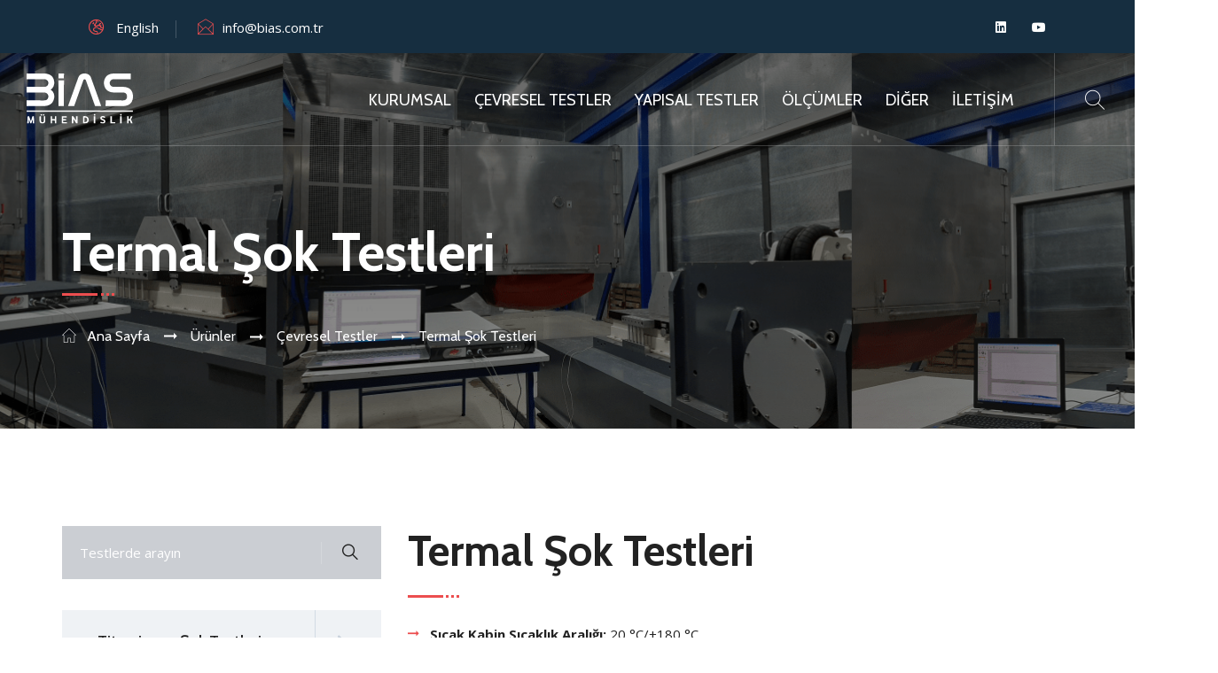

--- FILE ---
content_type: text/html; charset=UTF-8
request_url: https://biastest.com.tr/urun/cevresel-testler/termal-sok-testleri
body_size: 6675
content:
<!DOCTYPE html>
<html lang="tr">
<head>
    <!-- Meta -->
    <meta charset="utf-8">
    <meta http-equiv="X-UA-Compatible" content="IE=edge">
    <meta name="viewport" content="width=device-width, initial-scale=1, shrink-to-fit=no, user-scalable=0">
    <meta name="csrf-token" content="MwreHeydURVSeUccybA5Wo7Um2i3GSfLiprPrmqF">

    <!-- Page -->
    <title> Termal Şok Testleri | BİAS Test</title>
    <meta name="description" content="  " />
    <meta name="keywords" content=" termal şok testleri, termal şok kabini, BİAS  " />

    <!-- Open Graph -->
    <meta property="og:site_name" content="BİAS Test">
    <meta property="og:type" content="website">
    <meta property="og:title" content=" Termal Şok Testleri | BİAS Test" />
    <meta property="og:description" content="  " />
    <meta property="og:url" content="https://biastest.com.tr/urun/cevresel-testler/termal-sok-testleri" />

    <!-- Language -->
            <link rel="alternate" hreflang="x-default" href="https://biastest.com.tr/urun/cevresel-testler/termal-sok-testleri" />
            <link rel="alternate" hreflang="en" href="https://biastest.com.tr/en/product/environmental-tests/thermal-shock-tests" />
    
    <!-- CSS -->
    <link href="https://fonts.googleapis.com/css2?family=Cabin:ital,wght@0,400;0,500;0,600;0,700;1,400;1,500;1,600;1,700&amp;display=swap&subset=latin-ext" rel="stylesheet">
    <link href="https://fonts.googleapis.com/css2?family=Open+Sans:ital,wght@0,400;0,600;0,700;0,800;1,400;1,600;1,700;1,800&amp;display=swap&subset=latin-ext" rel="stylesheet">
    <link rel="stylesheet" href="/assets/front/css/app.css?id=a85e4fb481968c06e891?14">
    
    <link rel="apple-touch-icon" sizes="180x180" href="/assets/images/favicon/apple-touch-icon.png">
    <link rel="icon" type="image/png" sizes="32x32" href="/assets/images/favicon/favicon-32x32.png">
    <link rel="icon" type="image/png" sizes="16x16" href="/assets/images/favicon/favicon-16x16.png">
    <link rel="manifest" href="/assets/images/favicon/site.webmanifest">
    <link rel="mask-icon" href="/assets/images/favicon/safari-pinned-tab.svg" color="#5bbad5">
    <link rel="shortcut icon" href="/assets/images/favicon/favicon.ico">
    <meta name="msapplication-TileColor" content="#ffffff">
    <meta name="msapplication-config" content="/assets/images/favicon/browserconfig.xml">
    <meta name="theme-color" content="#007cbb">
</head>
<body>

    <!-- search-popup -->
    <div id="search-popup" class="search-popup">
        <div class="close-search"><i class="fal fa-times fa-2x"></i></div>
        <div class="popup-inner">
            <div class="overlay-layer"></div>
            <div class="search-form">
                <form action="https://biastest.com.tr/arama">
                    <div class="form-group">
                        <fieldset>
                            <input type="search" class="form-control" name="q" value="" placeholder="Arama Yap" required >
                            <input type="submit" value="Arama" class="theme-btn style-four">
                        </fieldset>
                    </div>
                </form>
            </div>
        </div>
    </div>
    <!-- search-popup end -->

    <!-- main header -->
<header class="main-header style-one">
    <div class="header-top">
        <div class="top-inner clearfix">
            <div class="top-left pull-left">
                <ul class="info clearfix">
                    <li><i class="fal fa-globe-europe"></i>
                                                                                                             <a href="https://biastest.com.tr/en/product/environmental-tests/thermal-shock-tests">English</a>
                        </li>
                    <li><i class="flaticon-open-email-message"></i><a href="/cdn-cgi/l/email-protection#2c45424a436c4e454d5f024f434102585e"><span class="__cf_email__" data-cfemail="caa3a4aca58aa8a3abb9e4a9a5a7e4beb8">[email&#160;protected]</span></a></li>
                </ul>
            </div>
            <div class="top-right pull-right">
                <ul class="social-links clearfix">
                                            <li>
                            <a href="https://www.linkedin.com/company/bi%CC%87as-tosb-otomotiv-test-merkezi/">
                                <i class="fab fa-linkedin"></i>
                            </a>
                        </li>
                                            <li>
                            <a href="https://www.youtube.com/channel/UCwTz3YdNaXibaISFi5DCg0Q">
                                <i class="fab fa-youtube"></i>
                            </a>
                        </li>
                                    </ul>
            </div>
        </div>
    </div>
    <div class="header-upper">
        <div class="outer-container">
            <div class="outer-box clearfix">
                <div class="upper-left pull-left">
                    <figure class="logo-box">
                        <a href="https://biastest.com.tr">
                            <img src="https://biastest.com.tr/storage/media/92/bias-ust1.svg" alt="BİAS Test" width="120">
                        </a>
                    </figure>
                    <div class="btn-box"><a href="https://youtu.be/90CYinZDwZI" data-fancybox="" class="theme-btn-one">Tanıtım Filmi<i class="flaticon-send"></i></a></div>
                </div>
                <div class="menu-area pull-right">
                    <!--Mobile Navigation Toggler-->
                    <div class="mobile-nav-toggler">
                        <i class="icon-bar"></i>
                        <i class="icon-bar"></i>
                        <i class="icon-bar"></i>
                    </div>
                    <nav class="main-menu navbar-expand-md navbar-light">
                        <div class="collapse navbar-collapse show clearfix" id="navbarSupportedContent">
                            <ul class="navigation clearfix">
                                <li class=" dropdown   ">
	<a class=""
	   href="#"
	   	   >
		Kurumsal
	</a>
			<ul>
			<li class="  ">
	<a class=""
	   href="https://biastest.com.tr/kurumsal/hakkimizda"
	   	   >
		Hakkımızda
	</a>
	</li>

<li class=" dropdown   ">
	<a class=""
	   href="#"
	   	   >
		KVKK
	</a>
			<ul>
			<li class="  ">
	<a class=""
	   href="https://biastest.com.tr/kurumsal/aydinlatma-metinleri"
	   	   >
		Aydınlatma Metinleri
	</a>
	</li>

<li class="  ">
	<a class=""
	   href="https://biastest.com.tr/kurumsal/politikalar"
	   	   >
		Politikalar
	</a>
	</li>

<li class="  ">
	<a class=""
	   href="https://biastest.com.tr/kurumsal/kvkk-basvuru-formlari"
	   	   >
		KVKK Başvuru Formları
	</a>
	</li>

		</ul>
	</li>

<li class=" dropdown   ">
	<a class=""
	   href="#"
	   	   >
		Kalite Yönetim Sistemi
	</a>
			<ul>
			<li class="  ">
	<a class=""
	   href="https://biastest.com.tr/kurumsal/politikalarimiz-taahhutlerimiz"
	   	   >
		Politikalarımız &amp; Taahhütlerimiz
	</a>
	</li>

<li class="  ">
	<a class=""
	   href="https://biastest.com.tr/kurumsal/belgelerimiz"
	   	   >
		Belgelerimiz
	</a>
	</li>

		</ul>
	</li>

<li class=" dropdown   ">
	<a class=""
	   href="#"
	   	   >
		İnsan Kaynakları
	</a>
			<ul>
			<li class="  ">
	<a class=""
	   href="https://biastest.com.tr/kurumsal/insan-kaynaklari-politikamiz"
	   	   >
		İnsan Kaynakları Politikamız
	</a>
	</li>

<li class="  ">
	<a class=""
	   href="https://biastest.com.tr/kurumsal/kariyer-firsatlari"
	   	   >
		Kariyer Fırsatları
	</a>
	</li>

<li class="  ">
	<a class=""
	   href="https://biastest.com.tr/kurumsal/is-etigi-kurallari"
	   	   >
		İş Etiği Kuralları
	</a>
	</li>

		</ul>
	</li>

		</ul>
	</li>

<li class=" dropdown   current  ">
	<a class=""
	   href="https://biastest.com.tr/urunler/cevresel-testler"
	   	   >
		Çevresel Testler
	</a>
			<ul>
			<li class="  ">
	<a class=""
	   href="https://biastest.com.tr/urun/cevresel-testler/titresim-ve-sok-testleri"
	   	   >
		Titreşim ve Şok Testleri
	</a>
	</li>

<li class="  ">
	<a class=""
	   href="https://biastest.com.tr/urun/cevresel-testler/iklimlendirme-testleri"
	   	   >
		İklimlendirme Testleri
	</a>
	</li>

<li class="  ">
	<a class=""
	   href="https://biastest.com.tr/urun/cevresel-testler/cevrimsel-korozyon-testleri"
	   	   >
		Çevrimsel Korozyon Testleri
	</a>
	</li>

<li class="  current  ">
	<a class=""
	   href="https://biastest.com.tr/urun/cevresel-testler/termal-sok-testleri"
	   	   >
		Termal Şok Testleri
	</a>
	</li>

<li class="  ">
	<a class=""
	   href="https://biastest.com.tr/urun/cevresel-testler/solar-radyasyon-testleri"
	   	   >
		Solar Radyasyon Testleri
	</a>
	</li>

<li class="  ">
	<a class=""
	   href="https://biastest.com.tr/urun/cevresel-testler/toz-testleri"
	   	   >
		Toz Testleri
	</a>
	</li>

<li class="  ">
	<a class=""
	   href="https://biastest.com.tr/urun/cevresel-testler/yagmur-testleri"
	   	   >
		Yağmur Testleri
	</a>
	</li>

		</ul>
	</li>

<li class=" dropdown   ">
	<a class=""
	   href="https://biastest.com.tr/urunler/yapisal-testler"
	   	   >
		Yapısal Testler
	</a>
			<ul>
			<li class="  ">
	<a class=""
	   href="https://biastest.com.tr/urun/yapisal-testler/statik-dayanim-testleri"
	   	   >
		Statik Dayanım Testleri
	</a>
	</li>

<li class="  ">
	<a class=""
	   href="https://biastest.com.tr/urun/yapisal-testler/omur-yorulma-testleri"
	   	   >
		Ömür (Yorulma) Testleri
	</a>
	</li>

<li class="  ">
	<a class=""
	   href="https://biastest.com.tr/urun/yapisal-testler/motor-dinamometre-testleri"
	   	   >
		Motor Dinamometre Testleri
	</a>
	</li>

<li class="  ">
	<a class=""
	   href="https://biastest.com.tr/urun/yapisal-testler/tip-onay-homologasyon-testleri"
	   	   >
		Tip Onay (Homologasyon) Testleri
	</a>
	</li>

<li class="  ">
	<a class=""
	   href="https://biastest.com.tr/urun/yapisal-testler/elastomer-testleri"
	   	   >
		Elastomer Testleri
	</a>
	</li>

<li class="  ">
	<a class=""
	   href="https://biastest.com.tr/urun/yapisal-testler/fonksiyonel-testler"
	   	   >
		Fonksiyonel Testler
	</a>
	</li>

<li class="  ">
	<a class=""
	   href="https://biastest.com.tr/urun/yapisal-testler/mobil-egzoz-emisyon-pems"
	   	   >
		Mobil Egzoz Emisyon - Pems
	</a>
	</li>

		</ul>
	</li>

<li class=" dropdown   ">
	<a class=""
	   href="https://biastest.com.tr/hizmetler/olcumler"
	   	   >
		Ölçümler
	</a>
			<ul>
			<li class="  ">
	<a class=""
	   href="https://biastest.com.tr/hizmet/olcumler/saha-lab-olcumleri"
	   	   >
		Saha - Lab Ölçümleri
	</a>
	</li>

<li class="  ">
	<a class=""
	   href="https://biastest.com.tr/hizmet/olcumler/titresim-akustik-olcumleri"
	   	   >
		Titreşim Akustik Ölçümleri
	</a>
	</li>

<li class="  ">
	<a class=""
	   href="https://biastest.com.tr/hizmet/olcumler/modal-test"
	   	   >
		Modal Test
	</a>
	</li>

<li class="  ">
	<a class=""
	   href="https://biastest.com.tr/hizmet/olcumler/dinamik-katilik-olcumleri"
	   	   >
		Dinamik Katılık Ölçümleri
	</a>
	</li>

		</ul>
	</li>

<li class=" dropdown   ">
	<a class=""
	   href="https://biastest.com.tr/hizmetler/diger"
	   	   >
		Diğer
	</a>
			<ul>
			<li class="  ">
	<a class=""
	   href="https://biastest.com.tr/hizmet/diger/ivmeolcer-kalibrasyonu"
	   	   >
		İvmeölçer Kalibrasyonu
	</a>
	</li>

<li class="  ">
	<a class=""
	   href="https://biastest.com.tr/hizmet/diger/malzeme-test-makinalarinin-kuvvet-kalibrasyonu"
	   	   >
		Malzeme Test Makinalarının Kuvvet Kalibrasyonu
	</a>
	</li>

<li class="  ">
	<a class=""
	   href="https://biastest.com.tr/hizmet/diger/yardimci-hizmetler"
	   	   >
		Yardımcı Hizmetler
	</a>
	</li>

		</ul>
	</li>

<li class=" dropdown   ">
	<a class=""
	   href="https://biastest.com.tr/bize-ulasin"
	   	   >
		İletişim
	</a>
			<ul>
			<li class="  ">
	<a class=""
	   href="https://biastest.com.tr/bize-ulasin"
	   	   >
		Bize Ulaşın
	</a>
	</li>

<li class="  ">
	<a class=""
	   href="https://biastest.com.tr/kurumsal/oneri-ve-sikayetler"
	   	   >
		Öneri Ve Şikayetler
	</a>
	</li>

		</ul>
	</li>

                            </ul>
                        </div>
                    </nav>
                    <div class="menu-right-content clearfix pull-left">
                        <div class="search-box-outer">
                            <div class="search-btn">
                                <button type="button" class="search-toggler"><i class="flaticon-search-1"></i></button>
                            </div>
                        </div>
                        <div class="support-box">
                            <i class="fas fa-phone-volume"></i>
                            <p>Bilgi almak için arayınız.</p>
                            <h3><a href="tel:+90 262 502 21 41">+90 262 502 21 41</a></h3>
                        </div>
                    </div>
                </div>
            </div>
        </div>
    </div>

    <!--sticky Header-->
    <div class="sticky-header">
        <div class="auto-container">
            <div class="outer-box clearfix">
                <div class="logo-box pull-left">
                    <figure class="logo">
                        <a href="https://biastest.com.tr">
                            <img src="https://biastest.com.tr/storage/media/92/bias-ust1.svg" alt="BİAS Test" width="110">
                        </a>
                    </figure>
                </div>
                <div class="menu-area pull-right">
                    <nav class="main-menu clearfix">
                    </nav>
                </div>
            </div>
        </div>
    </div>
</header>
<!-- main-header end -->


<!-- Mobile Menu  -->
<div class="mobile-menu">
    <div class="menu-backdrop"></div>
    <div class="close-btn"><i class="fas fa-times"></i></div>
    <nav class="menu-box">
        <div class="nav-logo">
            <a href="https://biastest.com.tr">
                <img src="https://biastest.com.tr/storage/media/92/bias-ust1.svg" alt="BİAS Test" width="120">
            </a>
        </div>
        <div class="menu-outer"><!--Here Menu Will Come Automatically Via Javascript / Same Menu as in Header--></div>
        <div class="contact-info">
            <h4>İletişim Bilgileri</h4>
            <ul>
                <li>TOSB 2. Cadde - 17.Sokak - No:2 - C Blok
Şekerpınar - Çayırova / KOCAELİ</li>
                <li><a href="tel:+90 262 502 21 41">+90 262 502 21 41</a></li>
                <li><a href="/cdn-cgi/l/email-protection#7d14131b123d1f141c0e531e121053090f"><span class="__cf_email__" data-cfemail="543d3a323b14363d35277a373b397a2026">[email&#160;protected]</span></a></li>
            </ul>
        </div>
        <div class="social-links">
            <ul class="clearfix">
                                    <li>
                        <a href="https://www.linkedin.com/company/bi%CC%87as-tosb-otomotiv-test-merkezi/">
                            <i class="fab fa-linkedin"></i>
                        </a>
                    </li>
                                    <li>
                        <a href="https://www.youtube.com/channel/UCwTz3YdNaXibaISFi5DCg0Q">
                            <i class="fab fa-youtube"></i>
                        </a>
                    </li>
                            </ul>
        </div>
    </nav>
</div>
<!-- End Mobile Menu -->


        <section class="page-title" style="background-image: url(https://biastest.com.tr/storage/media/477/conversions/biastest-testler-ust-gorsel-crop.png);">
        <div class="auto-container">
            <div class="content-box">
                <div class="title-box">
                    <h1>Termal Şok Testleri</h1>
                    <div class="dotted-box">
                        <span class="dotted"></span>
                        <span class="dotted"></span>
                        <span class="dotted"></span>
                    </div>
                </div>
                <ul class="bread-crumb clearfix">
                                                                        <li>
                                 <i class="flaticon-home-1"></i>                                 <a href="https://biastest.com.tr">Ana Sayfa</a>
                            </li>
                                                                                                <li>
                                                                <a href="https://biastest.com.tr/urunler">Ürünler</a>
                            </li>
                                                                                                <li>
                                                                <a href="https://biastest.com.tr/urunler/cevresel-testler">Çevresel Testler</a>
                            </li>
                                                                                                <li>Termal Şok Testleri</li>
                                                            </ul>
            </div>
        </div>
    </section>
        <!-- sidebar-page-container -->
    <div class="sidebar-page-container blog-list">
        <div class="auto-container">
            <div class="row clearfix">
                <div class="col-lg-4 col-md-12 col-sm-12 sidebar-side">
                    <div class="sidebar blog-sidebar">
    <div class="sidebar-widget sidebar-search">
        <form action="https://biastest.com.tr/urunler" class="search-form">
            <div class="form-group">
                <input type="search" name="q" value=""
                       placeholder="Testlerde arayın">
                <button type="submit"><i class="flaticon-search-1"></i></button>
            </div>
        </form>
    </div>
    <div class="sidebar-widget sidebar-categories">
        <ul class="categories-list clearfix">
                                        <li class=" ">
        <a href="https://biastest.com.tr/urun/cevresel-testler/titresim-ve-sok-testleri">
            <span>Titreşim ve Şok Testleri</span>
                            <i class="fal fa-chevron-right"></i>
                    </a>
            </li>
                            <li class=" ">
        <a href="https://biastest.com.tr/urun/cevresel-testler/iklimlendirme-testleri">
            <span>İklimlendirme Testleri</span>
                            <i class="fal fa-chevron-right"></i>
                    </a>
            </li>
                            <li class=" ">
        <a href="https://biastest.com.tr/urun/cevresel-testler/cevrimsel-korozyon-testleri">
            <span>Çevrimsel Korozyon Testleri</span>
                            <i class="fal fa-chevron-right"></i>
                    </a>
            </li>
                            <li class="  open ">
        <a href="https://biastest.com.tr/urun/cevresel-testler/termal-sok-testleri">
            <span>Termal Şok Testleri</span>
                            <i class="fal fa-chevron-right"></i>
                    </a>
            </li>
                            <li class=" ">
        <a href="https://biastest.com.tr/urun/cevresel-testler/solar-radyasyon-testleri">
            <span>Solar Radyasyon Testleri</span>
                            <i class="fal fa-chevron-right"></i>
                    </a>
            </li>
                            <li class=" ">
        <a href="https://biastest.com.tr/urun/cevresel-testler/toz-testleri">
            <span>Toz Testleri</span>
                            <i class="fal fa-chevron-right"></i>
                    </a>
            </li>
                            <li class=" ">
        <a href="https://biastest.com.tr/urun/cevresel-testler/yagmur-testleri">
            <span>Yağmur Testleri</span>
                            <i class="fal fa-chevron-right"></i>
                    </a>
            </li>
                        
        </ul>
    </div>
</div>

                </div>
                <div class="col-lg-8 col-md-12 col-sm-12 content-side">
                    <div class="content-box">
                                                <div class="sec-title">
                            <h2>Termal Şok Testleri</h2>
                            <div class="dotted-box">
                                <span class="dotted"></span>
                                <span class="dotted"></span>
                                <span class="dotted"></span>
                            </div>
                        </div>
                        <div class="fr-ul-view fr-view">
                            <ul><li><strong>Sıcak Kabin Sıcaklık Aralığı:</strong> 20 &deg;C/+180 &deg;C</li><li><strong>Soğuk Kabin Sıcaklık Aralığı:</strong> -70 &deg;C/-10 &deg;C</li><li><strong>Sıcaklık Sapması:</strong> &lt;+2 &deg;C</li><li><strong>Maksimum K&uuml;tle:</strong> 35 kg</li><li><strong>Maksimum Boyut:</strong> 700 mm x 700 mm x 600 mm</li><li><strong>Kabinler Arası Transfer S&uuml;resi:</strong> &lt;10s</li><li><strong>Transfer Y&ouml;n&uuml;:</strong> Dikey</li><li><strong>Bazı Standartlar:</strong> MIL-STD-810G, RTCA DO-160G, IEC 60068, IEC 60721,DEF-STAN 00-35, GAM EG 13, ISO 16750</li></ul><p><br></p><p><br></p>
                        </div>
                                                    <div class="sec-title">
                                <h2>Galeri</h2>
                                <div class="dotted-box">
                                    <span class="dotted"></span>
                                    <span class="dotted"></span>
                                    <span class="dotted"></span>
                                </div>
                            </div>
                            <div class="row">
                                                                    <div class="col-lg-4 col-sm-6 col-md-4 col-6 mb-5">
                                        <a href="https://biastest.com.tr/storage/media/498/termal-sok-test-kabini.jpg"  class="gallery  "  data-fancybox="gallery" data-caption="">
                                            <img src="https://biastest.com.tr/storage/media/498/conversions/termal-sok-test-kabini-crop.jpg" class="img-fluid" alt="">
                                        </a>
                                    </div>
                                                            </div>
                                                                    </div>
                </div>
            </div>
        </div>
    </div>
    <!-- sidebar-page-container end -->
    <!-- main-footer -->
<footer class="main-footer bg-color-2">
    <div class="auto-container">
        <div class="footer-top">
            <div class="widget-section">
                <div class="row clearfix">
                    <div class="col-lg-3 col-md-6 col-sm-12 footer-column">
                        <div class="footer-widget logo-widget">
                            <figure class="footer-logo">
                                <a href="https://biastest.com.tr">
                                    <img src="https://biastest.com.tr/storage/media/93/bias-ust1.svg" alt="BİAS Test" width="120">
                                </a>
                            </figure>
                            <div class="text">
                                <p>Sosyal medya hesaplarımızdan bizi takip edin.</p>
                            </div>
                            <ul class="social-links clearfix">
                                                                    <li>
                                        <a href="https://www.linkedin.com/company/bi%CC%87as-tosb-otomotiv-test-merkezi/">
                                            <i class="fab fa-linkedin" aria-hidden="true"></i>
                                        </a>
                                    </li>
                                                                    <li>
                                        <a href="https://www.youtube.com/channel/UCwTz3YdNaXibaISFi5DCg0Q">
                                            <i class="fab fa-youtube" aria-hidden="true"></i>
                                        </a>
                                    </li>
                                                            </ul>
                        </div>
                    </div>
                                            <div class="col-lg-3 col-md-6 col-sm-12 footer-column">
                            <div class="footer-widget links-widget">
                                <div class="widget-title">
                                    <h3>Testler</h3>
                                </div>
                                <div class="widget-content">
                                    <ul class="list clearfix">
                                        <li>
	<a href="https://biastest.com.tr/urun/yapisal-testler/statik-dayanim-testleri" 	>Statik Dayanım Testleri</a>
</li><li>
	<a href="https://biastest.com.tr/urun/yapisal-testler/omur-yorulma-testleri" 	>Ömür (Yorulma) Testleri</a>
</li><li>
	<a href="https://biastest.com.tr/urun/cevresel-testler/iklimlendirme-testleri" 	>İklimlendirme Testleri</a>
</li><li>
	<a href="https://biastest.com.tr/urun/cevresel-testler/titresim-ve-sok-testleri" 	>Titreşim ve Şok Testleri</a>
</li><li>
	<a href="https://biastest.com.tr/urun/cevresel-testler/cevrimsel-korozyon-testleri" 	>Çevrimsel Korozyon Testleri</a>
</li><li>
	<a href="https://biastest.com.tr/urun/yapisal-testler/motor-dinamometre-testleri" 	>Motor Dinamometre Testleri</a>
</li><li>
	<a href="https://biastest.com.tr/urun/yapisal-testler/tip-onay-homologasyon-testleri" 	>Tip Onay (Homologasyon) Testleri</a>
</li><li>
	<a href="https://biastest.com.tr/urun/yapisal-testler/elastomer-testleri" 	>Elastomer Testleri</a>
</li><li>
	<a href="https://biastest.com.tr/urun/yapisal-testler/fonksiyonel-testler" 	>Fonksiyonel Testler</a>
</li><li>
	<a href="https://biastest.com.tr/urun/yapisal-testler/mobil-egzoz-emisyon-pems" 	>Mobil Egzoz Emisyon - Pems</a>
</li>                                    </ul>
                                </div>
                            </div>
                        </div>
                                            <div class="col-lg-3 col-md-6 col-sm-12 footer-column">
                            <div class="footer-widget links-widget">
                                <div class="widget-title">
                                    <h3>Ölçümler</h3>
                                </div>
                                <div class="widget-content">
                                    <ul class="list clearfix">
                                        <li>
	<a href="https://biastest.com.tr/hizmet/olcumler/saha-lab-olcumleri" 	>Saha - Lab Ölçümleri</a>
</li><li>
	<a href="https://biastest.com.tr/hizmet/olcumler/titresim-akustik-olcumleri" 	>Titreşim Akustik Ölçümleri</a>
</li><li>
	<a href="https://biastest.com.tr/hizmet/olcumler/modal-test" 	>Modal Test</a>
</li><li>
	<a href="https://biastest.com.tr/hizmet/diger/ivmeolcer-kalibrasyonu" 	>İvmeölçer Kalibrasyonu</a>
</li><li>
	<a href="https://biastest.com.tr/hizmet/diger/yardimci-hizmetler" 	>Yardımcı Hizmetler</a>
</li>                                    </ul>
                                </div>
                            </div>
                        </div>
                                                                <div class="col-lg-3 col-md-6 col-sm-12 footer-column">
                            <div class="footer-widget newsletter-widget">
                                <div class="widget-title">
                                    <h3>E-Bülten</h3>
                                </div>
                                <div class="widget-content">
                                    <p>Gelişmelerden haberdar olun.</p>
                                    <form class="kumsal-form newsletter-form" action="https://biastest.com.tr/form/newsletter" method="post" role="form">
                                        <div class="form-group mb-3">
                                            <input type="text" name="name" placeholder="Ad Soyad" required="">
                                        </div>
                                        <div class="form-group mb-3">
                                            <input type="text" name="company" placeholder="Firma" required="">
                                        </div>
                                        <div class="form-group">
                                            <input type="email" name="email" placeholder="E-posta (adsoyad@firmaadi.com)" required="">
                                            <button type="submit"><i class="flaticon-send"></i></button>
                                        </div>
                                        <div class="row">
                                            <div class="col-md-12">
                                                <div class="form-group">
	<label class="form-checkbox-label">
		<input name="kvkk"
		       type="checkbox"
		       class="form-control "
		       		> <span></span> <p><a target="_blank" href="https://biastest.com.tr/kurumsal/gizlilik-politikasi">Gizlilik Politikası (KVKK)</a>  <span>ve</span> <a target="_blank" href="https://biastest.com.tr/kurumsal/aydinlatma-metni">Aydınlatma Metni</a>  okudum ve kabul ediyorum *</p>
	</label>
</div>                                            </div>
                                        </div>
                                    </form>
                                </div>
                            </div>
                        </div>
                                    </div>
            </div>
        </div>
        <div class="footer-bottom clearfix">
            <div class="copyright pull-left"><p>&copy; Telif Hakkı 2026 - TOSB BİAS Otomotiv Test Merkezi Tüm Hakları Saklıdır.</p></div>
            <ul class="footer-nav pull-right clearfix">
                <li>
	<a href="https://biastest.com.tr/bize-ulasin" 	>Bize Ulaşın</a>
</li><li>
	<a href="https://biastest.com.tr/hizmetler" 	>Hizmetler</a>
</li>            </ul>
        </div>
        <div class="clearfix text-center pb-5">
            <a href="https://www.kumsalajans.com">
                <img src="https://www.kumsalajans.com/kumsal/assets/img/logo-white.svg" class="kumsal" title="Web Tasarım" alt="Web Tasarım" width="120">
            </a>
        </div>
    </div>
</footer>
<!-- main-footer end -->

    <div class="fixed-buttons">
        <div class="row no-gutters">
            <div class="col-12 d-none d-md-block">
                <a href="#" class="scroll-top-body">
                    <i class="fal fa-chevron-up"></i>
                </a>
            </div>
        </div>
    </div>

                                                                

<script data-cfasync="false" src="/cdn-cgi/scripts/5c5dd728/cloudflare-static/email-decode.min.js"></script><script type="text/javascript">
    var Translation = {"form":{"buttons":{"okey":"TAMAM"},"contact":{"title":"\u0130leti\u015fim","description":"Lorem ipsum dolor sit amet, consectetur adipisicing elit.","fields":{"name":"Ad","email":"E-posta","phone":"Telefon","subject":"Konu","message":"Mesaj"},"button":"G\u00f6nder","message":{"success":"\u0130leti\u015fim formu ba\u015far\u0131yla iletildi."},"notification":{"mail":{"title":"\u0130leti\u015fim Formundan Yeni Mesaj \":name\"","greeting":"Yeni Mesaj,","button":"\u0130ncele"}}},"jobApplication":{"title":"\u0130\u015f Ba\u015fvurusu","description":"Lorem ipsum dolor sit amet, consectetur adipisicing elit.","fields":{"name":"Ad","email":"E-posta","phone":"Telefon","address":"Adres","message":"Mesaj","job_id":"\u0130\u015f \u0130lan\u0131","cv":"\u00d6zge\u00e7mi\u015f","position":"Pozisyon"},"button":"G\u00f6nder","message":{"success":"\u0130\u015f Ba\u015fvurunuz ba\u015far\u0131yla iletildi."},"notification":{"mail":{"title":"Yeni \u0130\u015f Ba\u015fvurusu \":name\"","greeting":"Yeni \u0130\u015f Ba\u015fvurusu,","button":"\u0130ncele"}}},"eventParticipation":{"title":"Etkinlik Kat\u0131l\u0131m Ba\u015fvurusu","description":"Lorem ipsum dolor sit amet, consectetur adipisicing elit.","fields":{"name":"Ad","email":"E-posta","phone":"Telefon","company":"Firma","event_id":"Etkinlik"},"button":"G\u00f6nder","message":{"success":"Etkinlik Kat\u0131l\u0131m Ba\u015fvurusu ba\u015far\u0131yla iletildi."},"notification":{"mail":{"title":"Yeni Etkinlik Kat\u0131l\u0131m Ba\u015fvurusu \":name\"","greeting":"Yeni Etkinlik Kat\u0131l\u0131m Ba\u015fvurusu,","button":"\u0130ncele"}}},"offer":{"title":"Teklif Ba\u015fvurusu","description":"Lorem ipsum dolor sit amet, consectetur adipisicing elit.","fields":{"name":"Ad","company":"Firma","email":"E-posta","phone":"Telefon","address":"Adres","message":"Mesaj","model_id":{"App\\Product":"\u00dcr\u00fcn","App\\Service":"Hizmet"}},"button":"G\u00f6nder","message":{"success":"Teklifiniz ba\u015far\u0131yla iletildi."},"notification":{"mail":{"title":"Yeni Teklif \":name\"","greeting":"Yeni Teklif,","button":"\u0130ncele"}}},"appointment":{"title":"Randevu","description":"Lorem ipsum dolor sit amet, consectetur adipisicing elit.","fields":{"name":"Ad","email":"E-posta","phone":"Telefon","appointmentable":"Randevu Konusu","appointment_at":"Randevu Tarihi"},"button":"G\u00f6nder","message":{"success":"Randevu formu ba\u015far\u0131yla iletildi."},"notification":{"mail":{"title":"Yeni Randevu Talebi \":name\"","greeting":"Yeni Randevu Talebi,","button":"\u0130ncele"}}},"newsletter":{"title":"E-B\u00fclten","description":"Lorem ipsum dolor sit amet, consectetur adipisicing elit.","fields":{"name":"Ad Soyad","privacy_policy":"Gizlilik Politikas\u0131 (KVKK)","kvkk":"Ayd\u0131nlatma Metni","kvkk_input":":privacyPolicy <span>ve<\/span> :kvkk","email":"E-posta (adsoyad@firmaadi.com)","company":"Firma"},"label":{"privacy_policy":":privacyPolicy <span>ve<\/span> :kvkk okudum ve kabul ediyorum"},"button":"Abone Ol","message":{"success":"Aboneli\u011finiz ba\u015far\u0131yla olu\u015fturuldu."}},"search":{"title":"Arama","description":"Lorem ipsum dolor sit amet, consectetur adipisicing elit.","fields":{"q":"Aray\u0131n..."},"button":"Ara"},"loading":{"title":"Formunuz G\u00f6nderiliyor!","description":"L\u00fctfen bekleyiniz..."},"failed":{"title":"Ba\u015far\u0131s\u0131z","description":"Bir Hata Olu\u015ftu!"},"success":{"title":"Ba\u015far\u0131l\u0131","description":"\u0130\u015flem ba\u015far\u0131yla ger\u00e7ekle\u015ftirildi."}}};
</script>

<script type="text/javascript" src="/assets/front/js/app.js?id=ad644d54be495c3a2343"></script>
<script async src="https://www.googletagmanager.com/gtag/js?id=UA-184305035-2"></script>
	<script>
        window.dataLayer = window.dataLayer || [];
        function gtag(){dataLayer.push(arguments);}
        gtag('js', new Date());

        gtag('config', 'UA-184305035-2');
	</script>
	<script async src="https://www.googletagmanager.com/gtag/js?id=AW-499348615"></script>
	<script>
        window.dataLayer = window.dataLayer || [];
        function gtag(){dataLayer.push(arguments);}
        gtag('js', new Date());
        gtag('config', 'AW-499348615');
        gtag('event', 'conversion', {'send_to': 'AW-499348615/7D6uCP-l8eoBEIfpje4B'});
	</script>
<script defer src="https://static.cloudflareinsights.com/beacon.min.js/vcd15cbe7772f49c399c6a5babf22c1241717689176015" integrity="sha512-ZpsOmlRQV6y907TI0dKBHq9Md29nnaEIPlkf84rnaERnq6zvWvPUqr2ft8M1aS28oN72PdrCzSjY4U6VaAw1EQ==" data-cf-beacon='{"version":"2024.11.0","token":"eb1012f4d9c34e4b8c694b6ce978918f","r":1,"server_timing":{"name":{"cfCacheStatus":true,"cfEdge":true,"cfExtPri":true,"cfL4":true,"cfOrigin":true,"cfSpeedBrain":true},"location_startswith":null}}' crossorigin="anonymous"></script>
</body>
</html>


--- FILE ---
content_type: image/svg+xml
request_url: https://biastest.com.tr/storage/media/93/bias-ust1.svg
body_size: 2133
content:
<?xml version="1.0" encoding="UTF-8"?>
<!DOCTYPE svg PUBLIC "-//W3C//DTD SVG 1.1//EN" "http://www.w3.org/Graphics/SVG/1.1/DTD/svg11.dtd">
<!-- Creator: CorelDRAW X7 -->
<svg xmlns="http://www.w3.org/2000/svg" xml:space="preserve" width="209px" height="100px" version="1.1" style="shape-rendering:geometricPrecision; text-rendering:geometricPrecision; image-rendering:optimizeQuality; fill-rule:evenodd; clip-rule:evenodd"
viewBox="0 0 87647 41979"
 xmlns:xlink="http://www.w3.org/1999/xlink">
 <defs>
  <style type="text/css">
   <![CDATA[
    .fil1 {fill:#FFF}
    .fil0 {fill:#FFF}
   ]]>
  </style>
 </defs>
 <g id="Layer_x0020_1">
  <metadata id="CorelCorpID_0Corel-Layer"/>
  <path class="fil0" d="M0 4801c3518,0 7036,0 10554,0 1074,0 4339,-124 5123,148 3046,1060 2861,5308 -29,6083 -970,260 -3952,122 -5155,122 -3497,0 -6995,0 -10493,0l0 4803c3538,0 7076,0 10615,0 1120,0 4266,-130 5103,167 1097,390 2221,1571 2184,3102 -39,1607 -935,2767 -2195,3146 -955,287 -3960,151 -5153,151 -3518,0 -7036,0 -10554,0l0 4761c3296,0 6591,0 9887,0 3305,0 6190,318 8909,-1032 2075,-1030 3590,-2958 3930,-5967 179,-1580 -49,-2916 -620,-4181 -580,-1288 -1296,-1815 -2365,-2560 625,-505 1076,-671 1629,-1396 1554,-2037 1773,-4867 952,-7289 -566,-1670 -1485,-2710 -2659,-3475 -958,-623 -2150,-1020 -3318,-1214 -322,-54 -1200,-104 -1398,-170l-14947 0 0 4801z"/>
  <path class="fil0" d="M87647 20392l0 -2337c-143,-398 -91,-1336 -596,-2537 -255,-607 -756,-1488 -1182,-1914 -993,-990 -2213,-1781 -4014,-2172 -1979,-430 -6626,-278 -9068,-278 -1044,0 -1865,93 -2690,-398 -1219,-726 -2177,-2558 -1165,-4300 1139,-1961 2625,-1655 4522,-1655 4144,0 8290,11 12444,0l1 -4801 -14520 0c-654,219 -1506,-2 -3330,782 -990,426 -1919,1132 -2432,1754 -1517,1838 -2072,4068 -1780,6526 303,2558 1508,4280 3010,5366 1942,1404 4014,1529 6850,1529 1395,0 2790,0 4185,0 1353,0 2685,-196 3675,501 1813,1278 1704,4531 -129,5644 -997,605 -2480,421 -3789,421 -968,0 -12106,-55 -12508,24l-8 4701c426,119 14186,41 14699,18 3704,-166 6611,-1769 7543,-5293 106,-403 184,-1307 282,-1581z"/>
  <path class="fil0" d="M48483 0l-1461 0c-262,113 -714,142 -998,219 -2615,703 -3207,2490 -4008,4801l-5242 14827c-179,517 -2559,7102 -2601,7422l5011 15c722,-1824 1358,-3858 2017,-5736l5047 -14363c422,-1190 561,-2328 1548,-2345 1018,-17 1155,1081 1585,2310l6050 17238c148,429 899,2658 1039,2882l4989 14c-66,-497 -5073,-14439 -5237,-14905 -865,-2472 -1721,-4971 -2633,-7442 -527,-1429 -725,-2376 -1658,-3371 -644,-687 -1414,-1108 -2395,-1368 -266,-71 -852,-126 -1053,-198z"/>
  <polygon class="fil0" points="26183,27281 26446,27284 30510,27284 30742,27278 30760,5680 26183,5666 "/>
  <polygon class="fil0" points="0,32058 87647,32058 87647,30957 0,30957 "/>
  <path class="fil1" d="M46487 41816c971,149 2724,35 3426,-401 682,-424 1263,-1435 1262,-2602 -2,-2684 -2354,-3474 -4685,-3014l-3 6017zm1188 -1091c1464,68 2310,-444 2299,-1912 -11,-1467 -822,-2028 -2300,-1928l1 3840z"/>
  <path class="fil1" d="M510 41835c1485,1 1144,475 1268,-2235 14,-318 -14,-920 127,-1114 205,511 394,1143 593,1712 102,288 191,558 295,854 89,253 134,657 361,821 13,5 604,92 743,-134l1048 -3323 178 3400 1155 18 -278 -6053 -1216 -11 -1299 4229 -1484 -4222 -1200 -5 -291 6063z"/>
  <path class="fil1" d="M37284 41836l1153 -2 18 -3885c225,191 1512,2354 1850,2898 171,275 443,765 638,978l1000 8 13 -6041 -1147 -24 -10 3691c-292,-311 -1383,-2175 -1743,-2762 -700,-1143 -366,-926 -1764,-926l-8 6065z"/>
  <polygon class="fil0" points="30760,0 26183,0 26184,4069 30750,4072 "/>
  <polygon class="fil1" points="19827,41818 21009,41829 21013,39281 23252,39272 23281,41836 24429,41835 24447,35781 23285,35769 23272,38165 21032,38170 21007,35771 19835,35772 "/>
  <path class="fil1" d="M29007 41819l4141 17 9 -1107 -2977 -12 2 -1361 2297 -4 7 -1063c-372,-95 -1803,-36 -2286,-36l-17 -1365 2778 0 -3 -1117 -3946 2 -5 6046z"/>
  <path class="fil1" d="M14125 41715c717,-344 1162,-984 1196,-1870 49,-1263 35,-2779 -2,-4070l-1163 23c-35,1026 -6,2105 -5,3136 1,1039 -44,1941 -1171,1931 -1124,-10 -1160,-955 -1160,-1991 0,-1017 30,-2080 -6,-3100l-1154 -4c-64,1232 -41,2771 -10,4015 47,1887 1990,2643 3475,1930z"/>
  <path class="fil1" d="M82858 41826l1173 6 12 -2595c1660,0 996,357 2091,2596l1243 0c-65,-367 -507,-1338 -658,-1725 -271,-692 -369,-1167 -874,-1551 532,-578 413,-490 790,-1305 181,-392 521,-1079 635,-1470 -1509,-17 -1087,-310 -1888,1496 -287,646 -333,1152 -1340,900l-4 -2407 -1174 3 -6 6052z"/>
  <path class="fil1" d="M62352 41967l749 0c304,-135 1521,-176 1764,-1424 348,-1791 -1302,-2132 -2205,-2518 -408,-175 -852,-360 -662,-953 124,-389 664,-478 1179,-352 479,118 704,306 1057,548 168,-104 481,-586 602,-759 -544,-1021 -3470,-1370 -3951,287 -708,2438 2439,2188 2793,3116 245,642 -282,998 -898,998 -738,1 -1041,-301 -1518,-531 -209,210 -415,667 -484,981 489,456 1076,370 1574,607z"/>
  <polygon class="fil1" points="69090,41828 73070,41836 73082,40727 70274,40717 70274,35801 69096,35770 "/>
  <path class="fil1" d="M55412 41807l1167 31 20 -6058c-339,-18 -882,-60 -1184,30l-3 5997z"/>
  <polygon class="fil1" points="77144,41837 78292,41837 78310,35770 77150,35771 "/>
  <path class="fil1" d="M55781 33933c-712,340 -332,1636 509,1303 776,-308 350,-1713 -509,-1303z"/>
  <path class="fil1" d="M77498 33934c-749,375 -252,1690 550,1286 678,-342 305,-1714 -550,-1286z"/>
  <path class="fil1" d="M11794 34158c-119,77 -212,80 -273,300 -181,646 515,961 971,712 614,-336 83,-1513 -698,-1012z"/>
  <path class="fil1" d="M13678 34159c-750,498 13,1402 694,1010 631,-363 58,-1509 -694,-1010z"/>
 </g>
</svg>


--- FILE ---
content_type: image/svg+xml
request_url: https://www.kumsalajans.com/kumsal/assets/img/logo-white.svg
body_size: 4973
content:
<svg width="119" height="24" viewBox="0 0 119 24" fill="none" xmlns="http://www.w3.org/2000/svg">
<path fill-rule="evenodd" clip-rule="evenodd" d="M14.6991 13.2174C14.8506 13.3706 15.1203 13.6183 15.1635 13.8285C15.1778 13.8942 15.1763 13.9622 15.1593 14.0272C15.1424 14.0922 15.1103 14.1523 15.0657 14.2025C15.0217 14.2553 14.9665 14.2974 14.904 14.3259C14.8415 14.3544 14.7734 14.3685 14.7048 14.3671L12.0803 14.3655C11.8685 14.3655 11.6705 14.3899 11.4676 14.3125C11.3258 14.2561 11.2023 14.1616 11.1107 14.0396C10.9331 13.9067 10.7848 13.7381 10.6268 13.5849L8.16446 11.2041C7.92166 10.9686 7.63078 10.8 7.62915 10.4195C7.62915 10.2541 7.71307 10.1123 7.86136 10.0284C8.14165 9.87111 8.42275 9.67556 8.69082 9.49875C8.88392 9.37083 9.07703 9.24372 9.27339 9.12069C9.41761 9.03107 9.58708 8.92351 9.74597 8.85996C9.8059 8.83487 9.8704 8.82256 9.93536 8.82382C10.0003 8.82508 10.0643 8.83989 10.1232 8.86729L10.74 9.39609L14.6999 13.2183L14.6991 13.2174Z" fill="#EE3B68"/>
<path fill-rule="evenodd" clip-rule="evenodd" d="M86.247 15.5836V15.2251H84.3795C84.0528 15.2251 83.3724 15.2463 83.1508 15.5428C83.0661 15.6569 83.0457 15.8117 83.0457 15.9502C83.0457 16.62 83.7171 16.8009 84.2695 16.8009C84.9686 16.8009 85.9431 16.5279 86.1997 15.7865C86.2226 15.7213 86.2389 15.6528 86.247 15.5836ZM86.2625 18.3897C85.5764 18.8403 84.7323 19.0073 83.8939 19.0073C82.7662 19.0073 81.65 18.5893 81.0234 17.6043C80.728 17.1324 80.5739 16.5859 80.5794 16.0293C80.5794 15.938 80.5834 15.8468 80.5908 15.7571L81.7461 13.7495C82.424 13.2924 83.2926 13.1294 84.1131 13.1294H86.2421C86.1786 12.2519 85.4974 11.9773 84.6451 11.9773C83.8336 11.9773 83.0685 12.3065 82.4061 12.7579C82.3694 12.7831 82.3286 12.8019 82.2855 12.8133L84.0226 9.79615C84.3339 9.75786 84.6663 9.73912 85.0362 9.73912C86.1794 9.73912 87.3747 10.0406 88.121 10.9719C88.6001 11.5691 88.7924 12.3057 88.794 13.0626L88.8103 18.538C88.8113 18.5895 88.8017 18.6407 88.782 18.6883C88.7624 18.736 88.7332 18.7791 88.6963 18.815C88.6607 18.8518 88.618 18.8808 88.5708 18.9005C88.5235 18.9201 88.4728 18.9298 88.4217 18.9291H86.6511C86.548 18.9289 86.4491 18.8878 86.3763 18.8147C86.3034 18.7417 86.2625 18.6428 86.2625 18.5396V18.3897ZM91.2547 6.31864C92.1167 6.31864 92.7539 6.93788 92.7539 7.80644C92.7539 8.66604 92.1094 9.29424 91.2547 9.29424C90.4146 9.29424 89.7718 8.64893 89.7718 7.80644C89.7718 6.95581 90.4073 6.31864 91.2547 6.31864ZM0.907873 0.0244141H3.14854C3.40519 0.0244141 3.61541 0.262332 3.61541 0.554025V9.14188C3.61541 9.43276 3.40519 9.66986 3.14772 9.66986H0.907058C0.650401 9.66986 0.440186 9.43276 0.440186 9.14188V0.554025C0.440186 0.261517 0.650401 0.0244141 0.907873 0.0244141ZM10.9974 0.25174C11.0381 0.181832 11.0967 0.124013 11.1671 0.0842101C11.2376 0.044407 11.3174 0.0240511 11.3983 0.0252288L14.5189 0.0309324C14.6025 0.030177 14.6848 0.0524256 14.7566 0.095247C14.8285 0.138068 14.8871 0.199815 14.9263 0.273739C14.9679 0.346825 14.9886 0.429942 14.9862 0.514005C14.9837 0.598068 14.9582 0.679842 14.9124 0.750389C14.8635 0.827794 14.8293 0.872607 14.7682 0.941049C14.7291 0.985048 14.6875 1.02253 14.646 1.06327C13.0531 2.63744 11.5034 4.25479 9.9023 5.81918C9.62691 6.08806 9.35395 6.36101 9.08426 6.63641L8.58316 7.15054L8.92537 7.5066C9.0107 7.59534 9.05781 7.71401 9.0566 7.83711C9.05538 7.96021 9.00592 8.07792 8.91886 8.16495C8.88024 8.20382 8.83855 8.23952 8.79419 8.27169L8.78279 8.27983L7.02203 9.49387C6.95295 9.54275 6.87163 9.57146 6.78717 9.57679C6.70271 9.58211 6.61843 9.56384 6.54375 9.52401C6.41013 9.45557 6.19828 9.23965 6.08747 9.13373C5.64821 8.71436 5.21551 8.28817 4.78952 7.85533C4.67056 7.73556 4.51738 7.59052 4.41472 7.45771C4.35917 7.38771 4.32521 7.30305 4.31696 7.21407C4.30872 7.1251 4.32654 7.03564 4.36827 6.95662C4.43916 6.81974 4.62004 6.63885 4.72759 6.52641C4.90929 6.33575 5.09506 6.14917 5.28165 5.96421C5.55623 5.68881 5.8357 5.4183 6.1111 5.14453C6.66434 4.59863 7.21106 4.04457 7.76104 3.49541L10.26 0.998899C10.3961 0.863644 10.537 0.732464 10.6731 0.597209C10.7643 0.507583 10.9273 0.355217 10.9974 0.25174ZM99.0131 15.5836V15.2251H97.1448C96.8189 15.2251 96.1385 15.2463 95.9169 15.5428C95.8322 15.6569 95.8118 15.8117 95.8118 15.9502C95.8118 16.62 96.4832 16.8009 97.0356 16.8009C97.7347 16.8009 98.7092 16.5279 98.9658 15.7865C98.9886 15.7213 99.0041 15.6528 99.0131 15.5836ZM99.0286 18.3897C98.3425 18.8403 97.4984 19.0073 96.66 19.0073C95.5323 19.0073 94.4161 18.5893 93.7895 17.6043C93.494 17.1325 93.3399 16.5859 93.3454 16.0293C93.3454 15.4842 93.4758 14.9562 93.774 14.4967C94.447 13.4594 95.7124 13.1294 96.8783 13.1294H99.0082C98.9438 12.2519 98.2635 11.9773 97.4112 11.9773C96.5997 11.9773 95.8338 12.3065 95.1722 12.7579C95.1286 12.7884 95.079 12.8092 95.0268 12.819C94.9745 12.8289 94.9208 12.8275 94.8691 12.8149C94.8169 12.804 94.7677 12.7821 94.7247 12.7506C94.6817 12.7192 94.6459 12.6789 94.6198 12.6324L93.884 11.3777C93.8322 11.2889 93.8175 11.1833 93.8429 11.0837C93.8684 10.9842 93.932 10.8986 94.0201 10.8456C95.3302 10.065 96.2444 9.73993 97.8023 9.73993C98.9455 9.73993 100.141 10.0414 100.887 10.9719C101.365 11.5691 101.558 12.3057 101.56 13.0626L101.576 18.538C101.577 18.5895 101.568 18.6407 101.548 18.6883C101.528 18.736 101.499 18.7791 101.462 18.815C101.427 18.8518 101.384 18.8808 101.337 18.9005C101.29 18.9201 101.239 18.9298 101.188 18.9291H99.4164C99.3134 18.9287 99.2148 18.8874 99.1421 18.8144C99.0694 18.7415 99.0286 18.6426 99.0286 18.5396V18.3897ZM59.5196 13.9736C59.4847 14.0588 59.4251 14.1315 59.3484 14.1824C59.2716 14.2333 59.1814 14.2599 59.0894 14.2587H56.7713C56.6933 14.2597 56.6163 14.2406 56.5478 14.2032C56.4793 14.1658 56.4216 14.1114 56.3802 14.0453C56.3366 13.9804 56.3104 13.9055 56.304 13.8276C56.2976 13.7497 56.3112 13.6715 56.3435 13.6004L62.166 0.374772C62.2015 0.291019 62.2612 0.219728 62.3374 0.169963C62.4135 0.120199 62.5028 0.0942102 62.5937 0.0953005H64.8743C65.0642 0.0953005 65.2263 0.201223 65.3021 0.376402L68.3861 7.4512L65.4634 8.37842C64.8654 6.97047 64.2673 5.56089 63.6676 4.14479C62.2817 7.41942 60.9047 10.6981 59.5196 13.9736Z" fill="white"/>
<path fill-rule="evenodd" clip-rule="evenodd" d="M68.6297 8.00935L71.0683 13.602C71.1005 13.6733 71.1139 13.7515 71.1074 13.8294C71.1008 13.9072 71.0745 13.9821 71.0308 14.0469C70.9892 14.1127 70.9314 14.1667 70.8629 14.2038C70.7944 14.2409 70.7176 14.2598 70.6398 14.2588H68.2655C68.1734 14.2598 68.0832 14.2331 68.0065 14.1823C67.9298 14.1314 67.8702 14.0587 67.8353 13.9736C67.1231 12.2902 66.4126 10.6142 65.7005 8.93821L68.6297 8.00935ZM117.61 12.6259C116.995 12.2454 116.143 11.9464 115.419 11.9464C115.205 11.9464 114.797 11.9765 114.65 12.1656C114.605 12.2308 114.582 12.3094 114.587 12.3888C114.587 12.4361 114.595 12.4793 114.616 12.5216C114.718 12.7253 115.126 12.8785 115.325 12.9494C115.812 13.1221 116.317 13.2444 116.805 13.422C118.091 13.888 119.005 14.636 119 16.1246C118.993 18.1388 117.202 18.9919 115.419 18.9919C114.165 18.9919 112.75 18.5837 111.809 17.7298C111.746 17.673 111.703 17.5968 111.687 17.5131C111.672 17.4293 111.684 17.3428 111.723 17.267L112.365 15.9804C112.391 15.9266 112.429 15.8797 112.477 15.8435C112.524 15.8074 112.58 15.7831 112.639 15.7726C112.761 15.7482 112.877 15.7808 112.97 15.8639C113.6 16.4269 114.659 16.8009 115.497 16.8009C115.827 16.8009 116.471 16.752 116.471 16.2957C116.471 15.1135 112.094 15.7637 112.105 12.5282C112.112 10.5621 113.81 9.72366 115.56 9.72366C116.619 9.72366 117.828 10.0268 118.695 10.6427C118.852 10.7544 118.904 10.9605 118.819 11.1332L118.161 12.4671C118.138 12.5159 118.105 12.5592 118.063 12.5939C118.022 12.6286 117.973 12.654 117.921 12.6683C117.869 12.6842 117.814 12.6886 117.761 12.6813C117.707 12.674 117.655 12.6551 117.61 12.6259ZM105.333 14.1186V18.5397C105.333 18.6428 105.292 18.7417 105.219 18.8148C105.146 18.8878 105.047 18.9289 104.944 18.9291H103.145C103.042 18.9289 102.943 18.8878 102.87 18.8148C102.797 18.7417 102.756 18.6428 102.756 18.5397V10.193C102.756 9.97788 102.931 9.80351 103.145 9.80351H104.944C105.158 9.80351 105.333 9.97788 105.333 10.193V10.6411C106.033 10.004 106.967 9.74077 108.012 9.74077C110.206 9.74077 111.498 11.1797 111.498 13.347V18.5405C111.498 18.6435 111.457 18.7423 111.385 18.8153C111.312 18.8883 111.213 18.9295 111.11 18.9299H109.31C109.207 18.9295 109.108 18.8883 109.035 18.8153C108.962 18.7423 108.922 18.6435 108.922 18.5405V13.8489C108.922 12.8141 108.35 12.2079 107.309 12.2137C106.156 12.221 105.447 13.0064 105.333 14.1194V14.1186ZM92.5355 18.7751C92.5355 19.704 92.2536 20.5986 91.5651 21.2439C90.9947 21.7792 90.2313 22.0514 89.4548 22.0514C88.7475 22.0517 88.0584 21.8272 87.4871 21.4102C87.4164 21.3584 87.3654 21.2842 87.3424 21.1997C87.3195 21.1151 87.326 21.0253 87.3608 20.9449L87.9556 19.5484C87.9775 19.4943 88.0118 19.4461 88.0557 19.4077C88.0995 19.3692 88.1517 19.3415 88.2082 19.3267C88.2638 19.31 88.3226 19.3065 88.3799 19.3164C88.4372 19.3263 88.4913 19.3493 88.5382 19.3838C88.7712 19.5508 89.0873 19.6885 89.3774 19.6885C89.8361 19.6885 89.9746 19.3756 89.9746 18.947V10.193C89.9746 9.97788 90.149 9.80351 90.3625 9.80351H92.1469C92.3603 9.80351 92.5347 9.97788 92.5347 10.193V18.7759L92.5355 18.7751ZM74.545 11.2995H77.8612L76.1583 14.2588H71.8538C71.7299 14.2581 71.6113 14.2085 71.5238 14.1207C71.4363 14.033 71.3871 13.9142 71.3869 13.7903V0.562203C71.3869 0.30473 71.5963 0.0937005 71.8538 0.0937005H74.0782C74.3348 0.0937005 74.545 0.30473 74.545 0.562203V11.2986V11.2995ZM55.2028 4.19534C54.1778 3.57284 52.7976 3.03508 51.5819 3.03508C51.005 3.03508 49.901 3.15567 49.901 3.9452C49.901 4.12119 49.9368 4.28496 50.0256 4.43651C50.2619 4.83576 50.8437 5.09079 51.2576 5.24804C51.9714 5.51936 52.725 5.70758 53.451 5.95365C55.4733 6.6397 57.0116 7.68425 57.0051 10.0496C57.0035 10.791 56.8177 11.5032 56.4242 12.133C55.4057 13.7626 53.3769 14.3345 51.5631 14.3345C49.4887 14.3345 47.3882 13.5198 45.858 12.1134C45.7824 12.045 45.7313 11.9537 45.7128 11.8534C45.6942 11.7531 45.7092 11.6495 45.7554 11.5586L46.7168 9.63078C46.7483 9.56539 46.795 9.50848 46.8529 9.46482C46.9109 9.42116 46.9785 9.39202 47.05 9.37982C47.1212 9.36557 47.1948 9.36864 47.2646 9.38878C47.3344 9.40891 47.3983 9.44552 47.4509 9.49552C48.5346 10.4912 50.1031 11.2995 51.6006 11.2995C52.338 11.2995 53.6017 11.1447 53.6017 10.162C53.6017 9.97462 53.5635 9.80025 53.4657 9.64056C53.2253 9.24538 52.6558 8.9985 52.2419 8.84451C51.5411 8.58378 50.7989 8.40452 50.0843 8.17476C49.1473 7.87328 48.1736 7.47404 47.4713 6.75703C46.7689 6.04001 46.4789 5.14782 46.4789 4.15378C46.4789 3.43596 46.6541 2.74583 47.0313 2.13311C48.0156 0.540204 49.989 0 51.7514 0C53.4323 0 55.2207 0.505982 56.6262 1.4381C56.8218 1.56765 56.891 1.81697 56.7908 2.02882L55.8677 3.99408C55.8407 4.05402 55.801 4.10737 55.7513 4.15042C55.7017 4.19347 55.6432 4.2252 55.5801 4.24341C55.5175 4.26338 55.4513 4.26943 55.3861 4.26112C55.3209 4.25282 55.2584 4.23037 55.2028 4.19534ZM37.513 8.29371L41.4256 0.355247C41.5071 0.19229 41.6627 0.0945152 41.8452 0.0945152H44.4672C44.7246 0.0945152 44.9349 0.305545 44.9349 0.563018V13.7903C44.9346 13.9143 44.8853 14.0332 44.7977 14.121C44.7101 14.2088 44.5912 14.2583 44.4672 14.2588H42.4107C42.2867 14.2583 42.168 14.2089 42.0804 14.1213C41.9928 14.0337 41.9434 13.915 41.943 13.7911L41.9275 5.91861L38.6496 12.617C38.6121 12.6963 38.5527 12.7632 38.4783 12.8097C38.4039 12.8562 38.3177 12.8804 38.23 12.8793H36.7797C36.6918 12.8805 36.6055 12.8563 36.531 12.8098C36.4564 12.7633 36.3968 12.6964 36.3592 12.617L33.0854 5.92676V13.7894C33.0855 13.851 33.0735 13.9119 33.0501 13.9688C33.0266 14.0257 32.9922 14.0774 32.9488 14.121C32.9053 14.1645 32.8538 14.1991 32.797 14.2228C32.7402 14.2464 32.6793 14.2587 32.6177 14.2588H30.5262C30.4022 14.2583 30.2835 14.2088 30.1959 14.121C30.1084 14.0332 30.0593 13.9142 30.0593 13.7903V0.562203C30.0593 0.30473 30.2687 0.0937005 30.5262 0.0937005H33.1645C33.3461 0.0937005 33.5018 0.191475 33.5833 0.354432L37.513 8.2929V8.29371ZM19.0963 8.31082C19.0963 10.25 20.233 11.4127 22.1714 11.4127C24.1171 11.4127 25.1901 10.2411 25.1901 8.31001V0.563018C25.1901 0.305545 25.4003 0.0945152 25.657 0.0945152H27.8814C28.138 0.0945152 28.3482 0.305545 28.3482 0.563018V8.31082C28.3482 12.1077 25.8892 14.3541 22.1526 14.3541C18.4184 14.3541 15.9382 12.111 15.9382 8.31082V0.563018C15.9382 0.305545 16.1476 0.0945152 16.4051 0.0945152H18.6295C18.8861 0.0945152 19.0963 0.305545 19.0963 0.563018V8.31082ZM86.5428 0.373172L86.7725 0.505983C87.1604 0.730864 87.2956 1.23359 87.0707 1.62143L74.3087 23.593C74.2005 23.7797 74.0228 23.916 73.8144 23.972C73.6059 24.028 73.3838 23.9993 73.1966 23.892L72.9668 23.7592C72.7796 23.6503 72.6431 23.4718 72.5872 23.2626C72.5314 23.0534 72.5606 22.8306 72.6686 22.6429L85.4306 0.673014C85.5388 0.486291 85.7165 0.350013 85.925 0.293978C86.1334 0.237943 86.3555 0.266709 86.5428 0.373987" fill="white"/>
</svg>


--- FILE ---
content_type: image/svg+xml
request_url: https://biastest.com.tr/storage/media/92/bias-ust1.svg
body_size: 2041
content:
<?xml version="1.0" encoding="UTF-8"?>
<!DOCTYPE svg PUBLIC "-//W3C//DTD SVG 1.1//EN" "http://www.w3.org/Graphics/SVG/1.1/DTD/svg11.dtd">
<!-- Creator: CorelDRAW X7 -->
<svg xmlns="http://www.w3.org/2000/svg" xml:space="preserve" width="209px" height="100px" version="1.1" style="shape-rendering:geometricPrecision; text-rendering:geometricPrecision; image-rendering:optimizeQuality; fill-rule:evenodd; clip-rule:evenodd"
viewBox="0 0 87647 41979"
 xmlns:xlink="http://www.w3.org/1999/xlink">
 <defs>
  <style type="text/css">
   <![CDATA[
    .fil1 {fill:#FFF}
    .fil0 {fill:#FFF}
   ]]>
  </style>
 </defs>
 <g id="Layer_x0020_1">
  <metadata id="CorelCorpID_0Corel-Layer"/>
  <path class="fil0" d="M0 4801c3518,0 7036,0 10554,0 1074,0 4339,-124 5123,148 3046,1060 2861,5308 -29,6083 -970,260 -3952,122 -5155,122 -3497,0 -6995,0 -10493,0l0 4803c3538,0 7076,0 10615,0 1120,0 4266,-130 5103,167 1097,390 2221,1571 2184,3102 -39,1607 -935,2767 -2195,3146 -955,287 -3960,151 -5153,151 -3518,0 -7036,0 -10554,0l0 4761c3296,0 6591,0 9887,0 3305,0 6190,318 8909,-1032 2075,-1030 3590,-2958 3930,-5967 179,-1580 -49,-2916 -620,-4181 -580,-1288 -1296,-1815 -2365,-2560 625,-505 1076,-671 1629,-1396 1554,-2037 1773,-4867 952,-7289 -566,-1670 -1485,-2710 -2659,-3475 -958,-623 -2150,-1020 -3318,-1214 -322,-54 -1200,-104 -1398,-170l-14947 0 0 4801z"/>
  <path class="fil0" d="M87647 20392l0 -2337c-143,-398 -91,-1336 -596,-2537 -255,-607 -756,-1488 -1182,-1914 -993,-990 -2213,-1781 -4014,-2172 -1979,-430 -6626,-278 -9068,-278 -1044,0 -1865,93 -2690,-398 -1219,-726 -2177,-2558 -1165,-4300 1139,-1961 2625,-1655 4522,-1655 4144,0 8290,11 12444,0l1 -4801 -14520 0c-654,219 -1506,-2 -3330,782 -990,426 -1919,1132 -2432,1754 -1517,1838 -2072,4068 -1780,6526 303,2558 1508,4280 3010,5366 1942,1404 4014,1529 6850,1529 1395,0 2790,0 4185,0 1353,0 2685,-196 3675,501 1813,1278 1704,4531 -129,5644 -997,605 -2480,421 -3789,421 -968,0 -12106,-55 -12508,24l-8 4701c426,119 14186,41 14699,18 3704,-166 6611,-1769 7543,-5293 106,-403 184,-1307 282,-1581z"/>
  <path class="fil0" d="M48483 0l-1461 0c-262,113 -714,142 -998,219 -2615,703 -3207,2490 -4008,4801l-5242 14827c-179,517 -2559,7102 -2601,7422l5011 15c722,-1824 1358,-3858 2017,-5736l5047 -14363c422,-1190 561,-2328 1548,-2345 1018,-17 1155,1081 1585,2310l6050 17238c148,429 899,2658 1039,2882l4989 14c-66,-497 -5073,-14439 -5237,-14905 -865,-2472 -1721,-4971 -2633,-7442 -527,-1429 -725,-2376 -1658,-3371 -644,-687 -1414,-1108 -2395,-1368 -266,-71 -852,-126 -1053,-198z"/>
  <polygon class="fil0" points="26183,27281 26446,27284 30510,27284 30742,27278 30760,5680 26183,5666 "/>
  <polygon class="fil0" points="0,32058 87647,32058 87647,30957 0,30957 "/>
  <path class="fil1" d="M46487 41816c971,149 2724,35 3426,-401 682,-424 1263,-1435 1262,-2602 -2,-2684 -2354,-3474 -4685,-3014l-3 6017zm1188 -1091c1464,68 2310,-444 2299,-1912 -11,-1467 -822,-2028 -2300,-1928l1 3840z"/>
  <path class="fil1" d="M510 41835c1485,1 1144,475 1268,-2235 14,-318 -14,-920 127,-1114 205,511 394,1143 593,1712 102,288 191,558 295,854 89,253 134,657 361,821 13,5 604,92 743,-134l1048 -3323 178 3400 1155 18 -278 -6053 -1216 -11 -1299 4229 -1484 -4222 -1200 -5 -291 6063z"/>
  <path class="fil1" d="M37284 41836l1153 -2 18 -3885c225,191 1512,2354 1850,2898 171,275 443,765 638,978l1000 8 13 -6041 -1147 -24 -10 3691c-292,-311 -1383,-2175 -1743,-2762 -700,-1143 -366,-926 -1764,-926l-8 6065z"/>
  <polygon class="fil0" points="30760,0 26183,0 26184,4069 30750,4072 "/>
  <polygon class="fil1" points="19827,41818 21009,41829 21013,39281 23252,39272 23281,41836 24429,41835 24447,35781 23285,35769 23272,38165 21032,38170 21007,35771 19835,35772 "/>
  <path class="fil1" d="M29007 41819l4141 17 9 -1107 -2977 -12 2 -1361 2297 -4 7 -1063c-372,-95 -1803,-36 -2286,-36l-17 -1365 2778 0 -3 -1117 -3946 2 -5 6046z"/>
  <path class="fil1" d="M14125 41715c717,-344 1162,-984 1196,-1870 49,-1263 35,-2779 -2,-4070l-1163 23c-35,1026 -6,2105 -5,3136 1,1039 -44,1941 -1171,1931 -1124,-10 -1160,-955 -1160,-1991 0,-1017 30,-2080 -6,-3100l-1154 -4c-64,1232 -41,2771 -10,4015 47,1887 1990,2643 3475,1930z"/>
  <path class="fil1" d="M82858 41826l1173 6 12 -2595c1660,0 996,357 2091,2596l1243 0c-65,-367 -507,-1338 -658,-1725 -271,-692 -369,-1167 -874,-1551 532,-578 413,-490 790,-1305 181,-392 521,-1079 635,-1470 -1509,-17 -1087,-310 -1888,1496 -287,646 -333,1152 -1340,900l-4 -2407 -1174 3 -6 6052z"/>
  <path class="fil1" d="M62352 41967l749 0c304,-135 1521,-176 1764,-1424 348,-1791 -1302,-2132 -2205,-2518 -408,-175 -852,-360 -662,-953 124,-389 664,-478 1179,-352 479,118 704,306 1057,548 168,-104 481,-586 602,-759 -544,-1021 -3470,-1370 -3951,287 -708,2438 2439,2188 2793,3116 245,642 -282,998 -898,998 -738,1 -1041,-301 -1518,-531 -209,210 -415,667 -484,981 489,456 1076,370 1574,607z"/>
  <polygon class="fil1" points="69090,41828 73070,41836 73082,40727 70274,40717 70274,35801 69096,35770 "/>
  <path class="fil1" d="M55412 41807l1167 31 20 -6058c-339,-18 -882,-60 -1184,30l-3 5997z"/>
  <polygon class="fil1" points="77144,41837 78292,41837 78310,35770 77150,35771 "/>
  <path class="fil1" d="M55781 33933c-712,340 -332,1636 509,1303 776,-308 350,-1713 -509,-1303z"/>
  <path class="fil1" d="M77498 33934c-749,375 -252,1690 550,1286 678,-342 305,-1714 -550,-1286z"/>
  <path class="fil1" d="M11794 34158c-119,77 -212,80 -273,300 -181,646 515,961 971,712 614,-336 83,-1513 -698,-1012z"/>
  <path class="fil1" d="M13678 34159c-750,498 13,1402 694,1010 631,-363 58,-1509 -694,-1010z"/>
 </g>
</svg>
